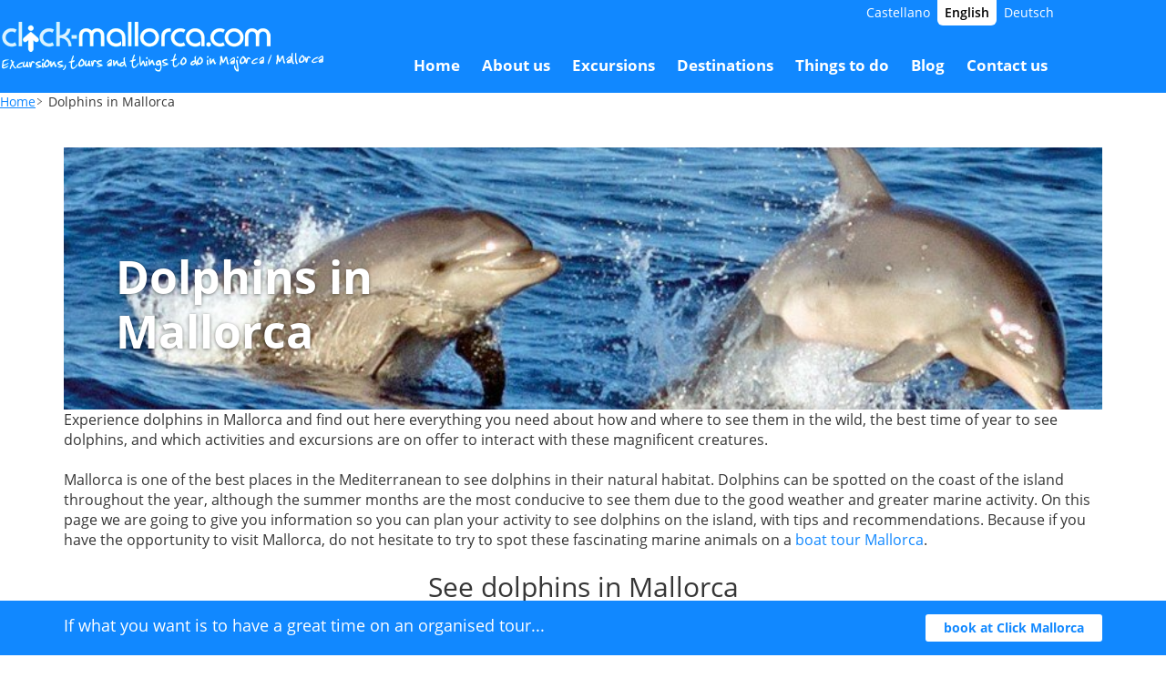

--- FILE ---
content_type: text/html; charset=UTF-8
request_url: https://www.click-mallorca.com/en/recommendations/dolphins-mallorca/
body_size: 20645
content:
<!doctype html><html lang=en>
<head>
<meta charset=utf-8>
<meta name=viewport content="width=device-width,initial-scale=1">
<title>Dolphins in Mallorca | Click-Mallorca</title>
<meta name=description content="Discover everything you need to know about dolphins in Mallorca: where to see them, if you can swim with dolphins, activities, excursions and much more in this article.">
<meta name=keywords content="excursions Majorca,excursions Mallorca,tour Majorca,tours Mallorca,trips Mallorca,trips Majorca,days out Majorca,days out Mallorca,attraction tickets mallorca,attractions tickets Majorca,things to do Majorca,things to do Mallorca,water parks Majorca,water parks Mallorca,sightseeing Majorca">
<link rel="shortcut icon" type=image/png href=/favicon.png>
<link rel=dns-prefetch href=//fonts.googleapis.com>
<link rel=preconnect href=//fonts.googleapis.com crossorigin>
<link rel=dns-prefetch href=//fonts.gstatic.com>
<link rel=preconnect href=//fonts.gstatic.com crossorigin>
<link rel=dns-prefetch href=//maps.googleapis.com>
<link rel=preconnect href=//maps.googleapis.com crossorigin>
<link rel=canonical href=https://www.click-mallorca.com/en/recommendations/dolphins-mallorca/>
<link rel=alternate hreflang=es href=https://www.click-mallorca.com/recomendaciones/delfines-en-mallorca/ title=Castellano>
<link rel=alternate hreflang=x-default href=https://www.click-mallorca.com/en/recommendations/dolphins-mallorca/>
<link rel=alternate hreflang=en href=https://www.click-mallorca.com/en/recommendations/dolphins-mallorca/ title=English>
<link rel=alternate hreflang=de href=https://www.click-mallorca.com/de/empfehlungen/delfine-mallorca/ title=Deutsch>
<style>/*!* Generated using the Bootstrap Customizer (https://getbootstrap.com/docs/3.4/customize/)*//*!* Bootstrap v3.4.1 (https://getbootstrap.com/)
* Copyright 2011-2019 Twitter, Inc.
* Licensed under MIT (https://github.com/twbs/bootstrap/blob/master/LICENSE)*//*!normalize.css v3.0.3 | MIT License | github.com/necolas/normalize.css*/html{font-family:sans-serif;-ms-text-size-adjust:100%;-webkit-text-size-adjust:100%}body{margin:0}article,aside,details,figcaption,figure,footer,header,hgroup,main,menu,nav,section,summary{display:block}audio,canvas,progress,video{display:inline-block;vertical-align:baseline}audio:not([controls]){display:none;height:0}[hidden],template{display:none}a{background-color:transparent}a:active,a:hover{outline:0}abbr[title]{border-bottom:none;text-decoration:underline;text-decoration:underline dotted}b,strong{font-weight:700}dfn{font-style:italic}h1{font-size:2em;margin:.67em 0}mark{background:#ff0;color:#000}small{font-size:80%}sub,sup{font-size:75%;line-height:0;position:relative;vertical-align:baseline}sup{top:-.5em}sub{bottom:-.25em}img{border:0}svg:not(:root){overflow:hidden}figure{margin:1em 40px}hr{-webkit-box-sizing:content-box;-moz-box-sizing:content-box;box-sizing:content-box;height:0}pre{overflow:auto}code,kbd,pre,samp{font-family:monospace,monospace;font-size:1em}button,input,optgroup,select,textarea{color:inherit;font:inherit;margin:0}button{overflow:visible}button,select{text-transform:none}button,html input[type=button],input[type=reset],input[type=submit]{-webkit-appearance:button;cursor:pointer}button[disabled],html input[disabled]{cursor:default}button::-moz-focus-inner,input::-moz-focus-inner{border:0;padding:0}input{line-height:normal}input[type=checkbox],input[type=radio]{-webkit-box-sizing:border-box;-moz-box-sizing:border-box;box-sizing:border-box;padding:0}input[type=number]::-webkit-inner-spin-button,input[type=number]::-webkit-outer-spin-button{height:auto}input[type=search]{-webkit-appearance:textfield;-webkit-box-sizing:content-box;-moz-box-sizing:content-box;box-sizing:content-box}input[type=search]::-webkit-search-cancel-button,input[type=search]::-webkit-search-decoration{-webkit-appearance:none}fieldset{border:1px solid silver;margin:0 2px;padding:.35em .625em .75em}legend{border:0;padding:0}textarea{overflow:auto}optgroup{font-weight:700}table{border-collapse:collapse;border-spacing:0}td,th{padding:0}*{-webkit-box-sizing:border-box;-moz-box-sizing:border-box;box-sizing:border-box}*:before,*:after{-webkit-box-sizing:border-box;-moz-box-sizing:border-box;box-sizing:border-box}html{font-size:10px;-webkit-tap-highlight-color:transparent}body{font-family:helvetica neue,Helvetica,Arial,sans-serif;font-size:14px;line-height:1.42857143;color:#333;background-color:#fff}input,button,select,textarea{font-family:inherit;font-size:inherit;line-height:inherit}a{color:#337ab7;text-decoration:none}a:hover,a:focus{color:#23527c;text-decoration:underline}a:focus{outline:5px auto -webkit-focus-ring-color;outline-offset:-2px}figure{margin:0}img{vertical-align:middle}.img-responsive,.carousel-inner>.item>img,.carousel-inner>.item>a>img{display:block;max-width:100%;height:auto}.img-rounded{border-radius:6px}.img-thumbnail{padding:4px;line-height:1.42857143;background-color:#fff;border:1px solid #ddd;border-radius:4px;-webkit-transition:all .2s ease-in-out;-o-transition:all .2s ease-in-out;transition:all .2s ease-in-out;display:inline-block;max-width:100%;height:auto}.img-circle{border-radius:50%}hr{margin-top:20px;margin-bottom:20px;border:0;border-top:1px solid #eee}.sr-only{position:absolute;width:1px;height:1px;padding:0;margin:-1px;overflow:hidden;clip:rect(0,0,0,0);border:0}.sr-only-focusable:active,.sr-only-focusable:focus{position:static;width:auto;height:auto;margin:0;overflow:visible;clip:auto}[role=button]{cursor:pointer}.container{padding-right:15px;padding-left:15px;margin-right:auto;margin-left:auto}@media(min-width:768px){.container{width:750px}}@media(min-width:992px){.container{width:970px}}@media(min-width:1200px){.container{width:1170px}}.container-fluid{padding-right:15px;padding-left:15px;margin-right:auto;margin-left:auto}.row{margin-right:-15px;margin-left:-15px}.row-no-gutters{margin-right:0;margin-left:0}.row-no-gutters [class*=col-]{padding-right:0;padding-left:0}.col-xs-1,.col-sm-1,.col-md-1,.col-lg-1,.col-xs-2,.col-sm-2,.col-md-2,.col-lg-2,.col-xs-3,.col-sm-3,.col-md-3,.col-lg-3,.col-xs-4,.col-sm-4,.col-md-4,.col-lg-4,.col-xs-5,.col-sm-5,.col-md-5,.col-lg-5,.col-xs-6,.col-sm-6,.col-md-6,.col-lg-6,.col-xs-7,.col-sm-7,.col-md-7,.col-lg-7,.col-xs-8,.col-sm-8,.col-md-8,.col-lg-8,.col-xs-9,.col-sm-9,.col-md-9,.col-lg-9,.col-xs-10,.col-sm-10,.col-md-10,.col-lg-10,.col-xs-11,.col-sm-11,.col-md-11,.col-lg-11,.col-xs-12,.col-sm-12,.col-md-12,.col-lg-12{position:relative;min-height:1px;padding-right:15px;padding-left:15px}.col-xs-1,.col-xs-2,.col-xs-3,.col-xs-4,.col-xs-5,.col-xs-6,.col-xs-7,.col-xs-8,.col-xs-9,.col-xs-10,.col-xs-11,.col-xs-12{float:left}.col-xs-12{width:100%}.col-xs-11{width:91.66666667%}.col-xs-10{width:83.33333333%}.col-xs-9{width:75%}.col-xs-8{width:66.66666667%}.col-xs-7{width:58.33333333%}.col-xs-6{width:50%}.col-xs-5{width:41.66666667%}.col-xs-4{width:33.33333333%}.col-xs-3{width:25%}.col-xs-2{width:16.66666667%}.col-xs-1{width:8.33333333%}.col-xs-pull-12{right:100%}.col-xs-pull-11{right:91.66666667%}.col-xs-pull-10{right:83.33333333%}.col-xs-pull-9{right:75%}.col-xs-pull-8{right:66.66666667%}.col-xs-pull-7{right:58.33333333%}.col-xs-pull-6{right:50%}.col-xs-pull-5{right:41.66666667%}.col-xs-pull-4{right:33.33333333%}.col-xs-pull-3{right:25%}.col-xs-pull-2{right:16.66666667%}.col-xs-pull-1{right:8.33333333%}.col-xs-pull-0{right:auto}.col-xs-push-12{left:100%}.col-xs-push-11{left:91.66666667%}.col-xs-push-10{left:83.33333333%}.col-xs-push-9{left:75%}.col-xs-push-8{left:66.66666667%}.col-xs-push-7{left:58.33333333%}.col-xs-push-6{left:50%}.col-xs-push-5{left:41.66666667%}.col-xs-push-4{left:33.33333333%}.col-xs-push-3{left:25%}.col-xs-push-2{left:16.66666667%}.col-xs-push-1{left:8.33333333%}.col-xs-push-0{left:auto}.col-xs-offset-12{margin-left:100%}.col-xs-offset-11{margin-left:91.66666667%}.col-xs-offset-10{margin-left:83.33333333%}.col-xs-offset-9{margin-left:75%}.col-xs-offset-8{margin-left:66.66666667%}.col-xs-offset-7{margin-left:58.33333333%}.col-xs-offset-6{margin-left:50%}.col-xs-offset-5{margin-left:41.66666667%}.col-xs-offset-4{margin-left:33.33333333%}.col-xs-offset-3{margin-left:25%}.col-xs-offset-2{margin-left:16.66666667%}.col-xs-offset-1{margin-left:8.33333333%}.col-xs-offset-0{margin-left:0%}@media(min-width:768px){.col-sm-1,.col-sm-2,.col-sm-3,.col-sm-4,.col-sm-5,.col-sm-6,.col-sm-7,.col-sm-8,.col-sm-9,.col-sm-10,.col-sm-11,.col-sm-12{float:left}.col-sm-12{width:100%}.col-sm-11{width:91.66666667%}.col-sm-10{width:83.33333333%}.col-sm-9{width:75%}.col-sm-8{width:66.66666667%}.col-sm-7{width:58.33333333%}.col-sm-6{width:50%}.col-sm-5{width:41.66666667%}.col-sm-4{width:33.33333333%}.col-sm-3{width:25%}.col-sm-2{width:16.66666667%}.col-sm-1{width:8.33333333%}.col-sm-pull-12{right:100%}.col-sm-pull-11{right:91.66666667%}.col-sm-pull-10{right:83.33333333%}.col-sm-pull-9{right:75%}.col-sm-pull-8{right:66.66666667%}.col-sm-pull-7{right:58.33333333%}.col-sm-pull-6{right:50%}.col-sm-pull-5{right:41.66666667%}.col-sm-pull-4{right:33.33333333%}.col-sm-pull-3{right:25%}.col-sm-pull-2{right:16.66666667%}.col-sm-pull-1{right:8.33333333%}.col-sm-pull-0{right:auto}.col-sm-push-12{left:100%}.col-sm-push-11{left:91.66666667%}.col-sm-push-10{left:83.33333333%}.col-sm-push-9{left:75%}.col-sm-push-8{left:66.66666667%}.col-sm-push-7{left:58.33333333%}.col-sm-push-6{left:50%}.col-sm-push-5{left:41.66666667%}.col-sm-push-4{left:33.33333333%}.col-sm-push-3{left:25%}.col-sm-push-2{left:16.66666667%}.col-sm-push-1{left:8.33333333%}.col-sm-push-0{left:auto}.col-sm-offset-12{margin-left:100%}.col-sm-offset-11{margin-left:91.66666667%}.col-sm-offset-10{margin-left:83.33333333%}.col-sm-offset-9{margin-left:75%}.col-sm-offset-8{margin-left:66.66666667%}.col-sm-offset-7{margin-left:58.33333333%}.col-sm-offset-6{margin-left:50%}.col-sm-offset-5{margin-left:41.66666667%}.col-sm-offset-4{margin-left:33.33333333%}.col-sm-offset-3{margin-left:25%}.col-sm-offset-2{margin-left:16.66666667%}.col-sm-offset-1{margin-left:8.33333333%}.col-sm-offset-0{margin-left:0%}}@media(min-width:992px){.col-md-1,.col-md-2,.col-md-3,.col-md-4,.col-md-5,.col-md-6,.col-md-7,.col-md-8,.col-md-9,.col-md-10,.col-md-11,.col-md-12{float:left}.col-md-12{width:100%}.col-md-11{width:91.66666667%}.col-md-10{width:83.33333333%}.col-md-9{width:75%}.col-md-8{width:66.66666667%}.col-md-7{width:58.33333333%}.col-md-6{width:50%}.col-md-5{width:41.66666667%}.col-md-4{width:33.33333333%}.col-md-3{width:25%}.col-md-2{width:16.66666667%}.col-md-1{width:8.33333333%}.col-md-pull-12{right:100%}.col-md-pull-11{right:91.66666667%}.col-md-pull-10{right:83.33333333%}.col-md-pull-9{right:75%}.col-md-pull-8{right:66.66666667%}.col-md-pull-7{right:58.33333333%}.col-md-pull-6{right:50%}.col-md-pull-5{right:41.66666667%}.col-md-pull-4{right:33.33333333%}.col-md-pull-3{right:25%}.col-md-pull-2{right:16.66666667%}.col-md-pull-1{right:8.33333333%}.col-md-pull-0{right:auto}.col-md-push-12{left:100%}.col-md-push-11{left:91.66666667%}.col-md-push-10{left:83.33333333%}.col-md-push-9{left:75%}.col-md-push-8{left:66.66666667%}.col-md-push-7{left:58.33333333%}.col-md-push-6{left:50%}.col-md-push-5{left:41.66666667%}.col-md-push-4{left:33.33333333%}.col-md-push-3{left:25%}.col-md-push-2{left:16.66666667%}.col-md-push-1{left:8.33333333%}.col-md-push-0{left:auto}.col-md-offset-12{margin-left:100%}.col-md-offset-11{margin-left:91.66666667%}.col-md-offset-10{margin-left:83.33333333%}.col-md-offset-9{margin-left:75%}.col-md-offset-8{margin-left:66.66666667%}.col-md-offset-7{margin-left:58.33333333%}.col-md-offset-6{margin-left:50%}.col-md-offset-5{margin-left:41.66666667%}.col-md-offset-4{margin-left:33.33333333%}.col-md-offset-3{margin-left:25%}.col-md-offset-2{margin-left:16.66666667%}.col-md-offset-1{margin-left:8.33333333%}.col-md-offset-0{margin-left:0%}}@media(min-width:1200px){.col-lg-1,.col-lg-2,.col-lg-3,.col-lg-4,.col-lg-5,.col-lg-6,.col-lg-7,.col-lg-8,.col-lg-9,.col-lg-10,.col-lg-11,.col-lg-12{float:left}.col-lg-12{width:100%}.col-lg-11{width:91.66666667%}.col-lg-10{width:83.33333333%}.col-lg-9{width:75%}.col-lg-8{width:66.66666667%}.col-lg-7{width:58.33333333%}.col-lg-6{width:50%}.col-lg-5{width:41.66666667%}.col-lg-4{width:33.33333333%}.col-lg-3{width:25%}.col-lg-2{width:16.66666667%}.col-lg-1{width:8.33333333%}.col-lg-pull-12{right:100%}.col-lg-pull-11{right:91.66666667%}.col-lg-pull-10{right:83.33333333%}.col-lg-pull-9{right:75%}.col-lg-pull-8{right:66.66666667%}.col-lg-pull-7{right:58.33333333%}.col-lg-pull-6{right:50%}.col-lg-pull-5{right:41.66666667%}.col-lg-pull-4{right:33.33333333%}.col-lg-pull-3{right:25%}.col-lg-pull-2{right:16.66666667%}.col-lg-pull-1{right:8.33333333%}.col-lg-pull-0{right:auto}.col-lg-push-12{left:100%}.col-lg-push-11{left:91.66666667%}.col-lg-push-10{left:83.33333333%}.col-lg-push-9{left:75%}.col-lg-push-8{left:66.66666667%}.col-lg-push-7{left:58.33333333%}.col-lg-push-6{left:50%}.col-lg-push-5{left:41.66666667%}.col-lg-push-4{left:33.33333333%}.col-lg-push-3{left:25%}.col-lg-push-2{left:16.66666667%}.col-lg-push-1{left:8.33333333%}.col-lg-push-0{left:auto}.col-lg-offset-12{margin-left:100%}.col-lg-offset-11{margin-left:91.66666667%}.col-lg-offset-10{margin-left:83.33333333%}.col-lg-offset-9{margin-left:75%}.col-lg-offset-8{margin-left:66.66666667%}.col-lg-offset-7{margin-left:58.33333333%}.col-lg-offset-6{margin-left:50%}.col-lg-offset-5{margin-left:41.66666667%}.col-lg-offset-4{margin-left:33.33333333%}.col-lg-offset-3{margin-left:25%}.col-lg-offset-2{margin-left:16.66666667%}.col-lg-offset-1{margin-left:8.33333333%}.col-lg-offset-0{margin-left:0%}}.fade{opacity:0;-webkit-transition:opacity .15s linear;-o-transition:opacity .15s linear;transition:opacity .15s linear}.fade.in{opacity:1}.collapse{display:none}.collapse.in{display:block}tr.collapse.in{display:table-row}tbody.collapse.in{display:table-row-group}.collapsing{position:relative;height:0;overflow:hidden;-webkit-transition-property:height,visibility;-o-transition-property:height,visibility;transition-property:height,visibility;-webkit-transition-duration:.35s;-o-transition-duration:.35s;transition-duration:.35s;-webkit-transition-timing-function:ease;-o-transition-timing-function:ease;transition-timing-function:ease}.carousel{position:relative}.carousel-inner{position:relative;width:100%;overflow:hidden}.carousel-inner>.item{position:relative;display:none;-webkit-transition:.6s ease-in-out left;-o-transition:.6s ease-in-out left;transition:.6s ease-in-out left}.carousel-inner>.item>img,.carousel-inner>.item>a>img{line-height:1}@media all and (transform-3d),(-webkit-transform-3d){.carousel-inner>.item{-webkit-transition:-webkit-transform .6s ease-in-out;-o-transition:-o-transform .6s ease-in-out;transition:transform .6s ease-in-out;-webkit-backface-visibility:hidden;backface-visibility:hidden;-webkit-perspective:1000px;perspective:1000px}.carousel-inner>.item.next,.carousel-inner>.item.active.right{-webkit-transform:translate3d(100%,0,0);transform:translate3d(100%,0,0);left:0}.carousel-inner>.item.prev,.carousel-inner>.item.active.left{-webkit-transform:translate3d(-100%,0,0);transform:translate3d(-100%,0,0);left:0}.carousel-inner>.item.next.left,.carousel-inner>.item.prev.right,.carousel-inner>.item.active{-webkit-transform:translate3d(0,0,0);transform:translate3d(0,0,0);left:0}}.carousel-inner>.active,.carousel-inner>.next,.carousel-inner>.prev{display:block}.carousel-inner>.active{left:0}.carousel-inner>.next,.carousel-inner>.prev{position:absolute;top:0;width:100%}.carousel-inner>.next{left:100%}.carousel-inner>.prev{left:-100%}.carousel-inner>.next.left,.carousel-inner>.prev.right{left:0}.carousel-inner>.active.left{left:-100%}.carousel-inner>.active.right{left:100%}.carousel-control{position:absolute;top:0;bottom:0;left:0;width:15%;font-size:20px;color:#fff;text-align:center;text-shadow:0 1px 2px rgba(0,0,0,.6);background-color:transparent;filter:alpha(opacity=50);opacity:.5}.carousel-control.left{background-image:-webkit-linear-gradient(left,rgba(0,0,0,.5) 0%,rgba(0,0,0,.01%) 100%);background-image:-o-linear-gradient(left,rgba(0,0,0,.5) 0%,rgba(0,0,0,.01%) 100%);background-image:-webkit-gradient(linear,left top,right top,from(rgba(0,0,0,.5)),to(rgba(0,0,0,.01%)));background-image:linear-gradient(to right,rgba(0,0,0,.5) 0%,rgba(0,0,0,.01%) 100%);filter:progid:DXImageTransform.Microsoft.gradient(startColorstr='#80000000',endColorstr='#00000000',GradientType=1);background-repeat:repeat-x}.carousel-control.right{right:0;left:auto;background-image:-webkit-linear-gradient(left,rgba(0,0,0,.01%) 0%,rgba(0,0,0,.5) 100%);background-image:-o-linear-gradient(left,rgba(0,0,0,.01%) 0%,rgba(0,0,0,.5) 100%);background-image:-webkit-gradient(linear,left top,right top,from(rgba(0,0,0,.01%)),to(rgba(0,0,0,.5)));background-image:linear-gradient(to right,rgba(0,0,0,.01%) 0%,rgba(0,0,0,.5) 100%);filter:progid:DXImageTransform.Microsoft.gradient(startColorstr='#00000000',endColorstr='#80000000',GradientType=1);background-repeat:repeat-x}.carousel-control:hover,.carousel-control:focus{color:#fff;text-decoration:none;outline:0;filter:alpha(opacity=90);opacity:.9}.carousel-control .icon-prev,.carousel-control .icon-next,.carousel-control .glyphicon-chevron-left,.carousel-control .glyphicon-chevron-right{position:absolute;top:50%;z-index:5;display:inline-block;margin-top:-10px}.carousel-control .icon-prev,.carousel-control .glyphicon-chevron-left{left:50%;margin-left:-10px}.carousel-control .icon-next,.carousel-control .glyphicon-chevron-right{right:50%;margin-right:-10px}.carousel-control .icon-prev,.carousel-control .icon-next{width:20px;height:20px;font-family:serif;line-height:1}.carousel-control .icon-prev:before{content:"\2039"}.carousel-control .icon-next:before{content:"\203a"}.carousel-indicators{position:absolute;bottom:10px;left:50%;z-index:15;width:60%;padding-left:0;margin-left:-30%;text-align:center;list-style:none}.carousel-indicators li{display:inline-block;width:10px;height:10px;margin:1px;text-indent:-999px;cursor:pointer;background-color:#000 \9;background-color:transparent;border:1px solid #fff;border-radius:10px}.carousel-indicators .active{width:12px;height:12px;margin:0;background-color:#fff}.carousel-caption{position:absolute;right:15%;bottom:20px;left:15%;z-index:10;padding-top:20px;padding-bottom:20px;color:#fff;text-align:center;text-shadow:0 1px 2px rgba(0,0,0,.6)}.carousel-caption .btn{text-shadow:none}@media screen and (min-width:768px){.carousel-control .glyphicon-chevron-left,.carousel-control .glyphicon-chevron-right,.carousel-control .icon-prev,.carousel-control .icon-next{width:30px;height:30px;margin-top:-10px;font-size:30px}.carousel-control .glyphicon-chevron-left,.carousel-control .icon-prev{margin-left:-10px}.carousel-control .glyphicon-chevron-right,.carousel-control .icon-next{margin-right:-10px}.carousel-caption{right:20%;left:20%;padding-bottom:30px}.carousel-indicators{bottom:20px}}.clearfix:before,.clearfix:after,.container:before,.container:after,.container-fluid:before,.container-fluid:after,.row:before,.row:after{display:table;content:" "}.clearfix:after,.container:after,.container-fluid:after,.row:after{clear:both}.center-block{display:block;margin-right:auto;margin-left:auto}.pull-right{float:right!important}.pull-left{float:left!important}.hide{display:none!important}.show{display:block!important}.invisible{visibility:hidden}.text-hide{font:0/0 a;color:transparent;text-shadow:none;background-color:transparent;border:0}.hidden{display:none!important}.affix{position:fixed}@font-face{font-family:icomoon;font-weight:400;font-style:normal;font-display:swap;src:url(https://cdn-assets.click-mallorca.com/icomoon/icomoon.woff?8xt45e)format("woff")}[class^=icon-],[class*=" icon-"]{font-family:icomoon!important;speak:never;font-style:normal;font-weight:400;font-variant:normal;text-transform:none;line-height:1;-webkit-font-smoothing:antialiased;-moz-osx-font-smoothing:grayscale}.icon-close:before{content:"\e91d"}.icon-calendar-month:before{content:"\e91c"}.icon-presentation-clipboard:before{content:"\e913"}.icon-presentation-euro:before{content:"\e914"}.icon-presentation-luggage:before{content:"\e915"}.icon-presentation-user-group:before{content:"\e916"}.icon-presentation-circle-check:before{content:"\e917"}.icon-presentation-circle-empty-remove:before{content:"\e918"}.icon-presentation-medal:before{content:"\e919"}.icon-presentation-one-day-delivery:before{content:"\e91a"}.icon-presentation-ticket:before{content:"\e91b"}.icon-lock:before{content:"\e912"}.icon-mail:before{content:"\e911"}.icon-x:before{content:"\e908"}.icon-instagram:before{content:"\e909"}.icon-pinterest:before{content:"\e90a"}.icon-flickr:before{content:"\e90b"}.icon-foursquare:before{content:"\e90c"}.icon-youtube:before{content:"\e90d"}.icon-facebook:before{content:"\e90e"}.icon-whatsapp:before{content:"\e92c"}.icon-filter:before{content:"\e906"}.icon-search:before{content:"\e907"}.icon-chevron-left:before{content:"\e904"}.icon-chevron-right:before{content:"\e905"}.icon-chevron-up:before{content:"\e90f"}.icon-chevron-down:before{content:"\e910"}.icon-info-circle-fill:before{content:"\e903"}.icon-person:before{content:"\e902"}.icon-remove-circle:before{content:"\e900"}.icon-add-circle:before{content:"\e901"}:root{interpolate-size:allow-keywords}:root{--clr-brand-primary:#1188ff;--clr-brand-primary-dark:oklch(from var(--clr-brand-primary) 0.55 c h);--clr-brand-primary-darker:oklch(from var(--clr-brand-primary) 0.5 c h);--clr-brand-primary-light:oklch(from var(--clr-brand-primary) 0.75 c h);--clr-background-base:#ffffff;--clr-background-secondary:oklch(from var(--clr-background-base) 0.97 c h);--clr-background-secondary-hover:oklch(from var(--clr-background-base) 0.93 c h);--clr-background-hover-1:rgba(0, 0, 0, 0.06);--clr-background-modal:#ffffff;--clr-backdrop:rgba(0, 0, 0, 0.2);--clr-background-brand-primary-light:oklch(from var(--clr-brand-primary) 0.93 0.05 h);--clr-background-whatsapp:#ECF7ED;--clr-background-footer:#1188ff;--clr-background-footer-light:oklch(from var(--clr-brand-primary) 0.8 0.08 h);--clr-scrim-grdient:linear-gradient(to top, hsl(0, 0%, 0%) 0%, hsla(0, 0%, 0%, 0.738) 19%, hsla(0, 0%, 0%, 0.541) 34%, hsla(0, 0%, 0%, 0.382) 47%, hsla(0, 0%, 0%, 0.278) 56.5%, hsla(0, 0%, 0%, 0.194) 65%, hsla(0, 0%, 0%, 0.126) 73%, hsla(0, 0%, 0%, 0.075) 80.2%, hsla(0, 0%, 0%, 0.042) 86.1%, hsla(0, 0%, 0%, 0.021) 91%, hsla(0, 0%, 0%, 0.008) 95.2%, hsla(0, 0%, 0%, 0.002) 98.2%, hsla(0, 0%, 0%, 0) 100%);--clr-border-base:#C4C4C4;--clr-border-light:#D9D9D9;--clr-border-dark:oklch(from var(--clr-border-base) 0.55 c h);--clr-text-base:#363636;--clr-text-dark:#000000;--clr-text-light:#666666;--clr-text-link:var(--clr-brand-primary);--clr-text-link-hover:var(--clr-brand-primary-darker);--clr-text-page-title:hsl(from var(--clr-brand-primary) h 60% 50%);--clr-text-section-title:hsl(from var(--clr-brand-primary) h 60% 50%);--clr-text-available-tomorrow:#00A47B;--clr-text-shadow:1px 1px 5px #00000073;--clr-review-photo:#29CC6A;--clr-form-required:#CC0000;--clr-btn-primary:var(--clr-brand-primary);--clr-btn-disabled:#C4C4C4;--fs-base:16px;--fs-small:14px;--fw-reguar:400;--fw-semibold:600;--fw-bold:700;--fw-base:var(--fw-reguar);--fw-page-title:var(--fw-bold);--fw-section-title:var(--fw-semibold);--border-radius-base:6px;--border-radius-button:12px;--border-radius-input:12px;--border-radius-tag:6px;--border-radius-card:12px;--h-header:50px;--h-header-shrink:50px;--grid-gap-results:12px;--margin-bottom-section:48px;--margin-top-button:20px;--padding-card-base:20px;--box-shadow-1:0px 2px 5px 0px rgba(0, 0, 0, 0.2);--transition-curve:cubic-bezier(0.4, 0, 0.2, 1)}@media(min-width:992px){:root{--h-header:102px}}@media(min-width:1150px){:root{--margin-bottom-section:64px}}body>iframe{display:none!important}#ui-datepicker-div{display:none;z-index:200!important}#ui-datepicker-div .ui-datepicker-today a{background:#1484e6 url(https://cdn-assets.click-mallorca.com/jquery-ui-1.10.4.custom/css/excite-bike/images/ui-bg_diagonals-thick_22_1484e6_40x40.png)50% repeat;color:#fff;outline:1px solid #000}p,h1,h2,h3,h4,h5,ul,li,ol,fieldset,dl,dt,dd{margin:0;padding:0}fieldset{border:none}ul,li{list-style:none}body{display:flex;flex-direction:column;min-height:100svh;font-family:open sans,sans-serif;font-size:14px;color:var(--clr-text-base)}body main{flex-grow:1}h2 a,h2,h1 a,h1{color:var(--clr-text-base);font-size:23px;font-weight:400;text-decoration:none}h3{font-weight:400}a{color:var(--clr-text-link)}a:hover{color:var(--clr-text-link-hover)}#page_main{max-width:100%;margin-top:var(--h-header)}.glyphicon{display:inline-block;background-size:contain;background-position:50%;background-repeat:no-repeat}@media screen and (prefers-reduced-motion:no-preference){@view-transition{navigation: auto; }}:root{--w-container-sm:750px;--w-container-md:1150px;--w-container-lg:1400px;--w-container-xl:1700px;--container-padding:20px}@media(min-width:1024px){:root{--container-padding:40px}}b-container{display:block}.container-sm{width:var(--w-container-sm);max-width:calc(100% - var(--container-padding) * 2);margin-inline:auto}.container-md{width:var(--w-container-md);max-width:calc(100% - var(--container-padding) * 2);margin-inline:auto}.container-lg{width:var(--w-container-lg);max-width:calc(100% - var(--container-padding) * 2);margin-inline:auto}.container-xl{width:var(--w-container-xl);max-width:calc(100% - var(--container-padding) * 2);margin-inline:auto}.standard-margin-bottom{margin-bottom:var(--margin-bottom-section)}button-container{display:flex;gap:10px;clear:both}button-container.center{justify-content:center}.standard-button{display:flex;align-items:center;justify-content:center;gap:10px;width:var(--btn-width,auto);margin:0;padding:var(--btn-padding-block,10px)var(--btn-padding-inline,20px);border:0;border-radius:var(--border-radius-button);background-color:var(--btn-background-color,var(--clr-brand-primary));color:var(--btn-text-color,#ffffff)!important;font-size:var(--btn-font-size,var(--fs-base));font-weight:var(--fw-semibold);line-height:1.4;transition:background-color .2s var(--transition-curve)}.standard-button:hover{--btn-background-color:var(--clr-brand-primary-dark);--btn-text-color:#ffffff;text-decoration:none}.standard-button b-icon{font-size:16px}.border-button{--btn-background-color:transparent;--btn-text-color:var(--clr-brand-primary);border:2px solid var(--clr-brand-primary)}.border-button:hover{--btn-background-color:var(--clr-brand-primary);color:#fff}.whatsapp-button{--btn-background-color:#69c178;--btn-text-color:#ffffff;--btn-padding-inline:14px}.whatsapp-button:hover{--btn-background-color:oklch(from #69c178 0.55 c h)}.unbranded-button{--btn-background-color:#e9e9e9;--btn-text-color:#363636}.unbranded-button:hover{--btn-background-color:oklch(from #e9e9e9 0.87 c h);--btn-text-color:#363636}@media(max-width:767px){body:has(#page_breadcrumbs) #page_introduction:not(.with-image){margin-top:32px}}#page_introduction{margin-bottom:var(--margin-bottom,var(--margin-bottom-section))}#page_introduction.small-margin-bottom{--margin-bottom:24px}#page_introduction.with-image b-container{display:grid;grid-template-columns:100%;gap:20px}@media(max-width:767px){#page_introduction.with-image b-container{max-width:100%}}@media(min-width:1024px){#page_introduction.with-image b-container{grid-template-columns:350px 1fr}}#page_introduction.with-image b-container image-container{aspect-ratio:3/2;background-color:var(--clr-background-secondary);overflow:hidden}@media(min-width:600px){#page_introduction.with-image b-container image-container{aspect-ratio:8/3}}@media(min-width:1024px){#page_introduction.with-image b-container image-container{aspect-ratio:4/3}}@media(min-width:768px){#page_introduction.with-image b-container image-container{border-radius:var(--border-radius-base)}}#page_introduction.with-image b-container image-container img{height:100%;width:100%;object-fit:cover}@media(max-width:767px){#page_introduction.with-image b-container text-container{width:var(--w-container-md);max-width:calc(100% - var(--container-padding) * 2);margin-inline:auto}}page-title{display:block;max-width:700px;margin-bottom:16px}page-title .title{font-size:clamp(28px,4vw,36px);font-weight:var(--fw-page-title);color:var(--clr-text-page-title);line-height:1.3;text-wrap:pretty}page-title .subtitle{margin-top:6px;font-size:var(--fs-base);font-weight:var(--fw-base);text-wrap:pretty}@media(min-width:1024px){page-title .subtitle{font-size:18px}}section-title{display:block;margin-bottom:16px}section-title.center{margin-inline:auto;text-align:center}section-title .title{font-size:clamp(22px,3vw,28px);font-weight:var(--fw-section-title);color:var(--clr-text-section-title);line-height:1.3;text-wrap:pretty}section-title .subtitle{margin-top:6px;font-size:var(--fs-base);font-weight:var(--fw-base);text-wrap:pretty}@media(min-width:1024px){section-title .subtitle{font-size:18px}}section-title .subtitle p:not(:last-child){margin-bottom:.5em}page-description{display:block;max-width:50em;font-size:var(--fs-base)}page-description p:not(:last-child){margin-bottom:.5em}b-icon{--icon-size:20px;display:inline-flex;align-items:center;justify-content:center;width:var(--icon-size);height:var(--icon-size);font-size:var(--icon-font-size,var(--icon-size))}image-container,text-container{display:block}.standard-form{font-size:var(--fs-base)}.standard-form input[type=text],.standard-form input[type=password],.standard-form input[type=email],.standard-form input[type=url],.standard-form input[type=date],.standard-form input[type=month],.standard-form input[type=time],.standard-form input[type=datetime],.standard-form input[type=datetime-local],.standard-form input[type=week],.standard-form input[type=number],.standard-form input[type=search],.standard-form input[type=tel],.standard-form input[type=color],.standard-form input[type=foat],.standard-form select,.standard-form textarea,.standard-form .input-field,.standard-input{--input-border-color:var(--clr-border-base);display:block;width:100%;padding:10px;background-color:var(--clr-background-base);border:1px solid var(--input-border-color);border-radius:var(--border-radius-input);color:var(--clr-text-base);font-size:var(--fs-base);font-weight:var(--fw-base);line-height:1.4;outline:none;-webkit-appearance:none;transition:border-color .2s var(--transition-curve)}.standard-form input[type=text]:hover,.standard-form input[type=password]:hover,.standard-form input[type=email]:hover,.standard-form input[type=url]:hover,.standard-form input[type=date]:hover,.standard-form input[type=month]:hover,.standard-form input[type=time]:hover,.standard-form input[type=datetime]:hover,.standard-form input[type=datetime-local]:hover,.standard-form input[type=week]:hover,.standard-form input[type=number]:hover,.standard-form input[type=search]:hover,.standard-form input[type=tel]:hover,.standard-form input[type=color]:hover,.standard-form input[type=foat]:hover,.standard-form select:hover,.standard-form textarea:hover,.standard-form .input-field:hover,.standard-input:hover{--input-border-color:var(--clr-border-dark)}.standard-form input[type=text]:focus-visible,.standard-form input[type=text]:active,.standard-form input[type=password]:focus-visible,.standard-form input[type=password]:active,.standard-form input[type=email]:focus-visible,.standard-form input[type=email]:active,.standard-form input[type=url]:focus-visible,.standard-form input[type=url]:active,.standard-form input[type=date]:focus-visible,.standard-form input[type=date]:active,.standard-form input[type=month]:focus-visible,.standard-form input[type=month]:active,.standard-form input[type=time]:focus-visible,.standard-form input[type=time]:active,.standard-form input[type=datetime]:focus-visible,.standard-form input[type=datetime]:active,.standard-form input[type=datetime-local]:focus-visible,.standard-form input[type=datetime-local]:active,.standard-form input[type=week]:focus-visible,.standard-form input[type=week]:active,.standard-form input[type=number]:focus-visible,.standard-form input[type=number]:active,.standard-form input[type=search]:focus-visible,.standard-form input[type=search]:active,.standard-form input[type=tel]:focus-visible,.standard-form input[type=tel]:active,.standard-form input[type=color]:focus-visible,.standard-form input[type=color]:active,.standard-form input[type=foat]:focus-visible,.standard-form input[type=foat]:active,.standard-form select:focus-visible,.standard-form select:active,.standard-form textarea:focus-visible,.standard-form textarea:active,.standard-form .input-field:focus-visible,.standard-form .input-field:active,.standard-input:focus-visible,.standard-input:active{--input-border-color:var(--clr-brand-primary)}.standard-form input[type=text]::placeholder,.standard-form input[type=password]::placeholder,.standard-form input[type=email]::placeholder,.standard-form input[type=url]::placeholder,.standard-form input[type=date]::placeholder,.standard-form input[type=month]::placeholder,.standard-form input[type=time]::placeholder,.standard-form input[type=datetime]::placeholder,.standard-form input[type=datetime-local]::placeholder,.standard-form input[type=week]::placeholder,.standard-form input[type=number]::placeholder,.standard-form input[type=search]::placeholder,.standard-form input[type=tel]::placeholder,.standard-form input[type=color]::placeholder,.standard-form input[type=foat]::placeholder,.standard-form select::placeholder,.standard-form textarea::placeholder,.standard-form .input-field::placeholder,.standard-input::placeholder{color:var(--clr-text-light)}.standard-form select{cursor:pointer}.standard-form input[type=checkbox]{height:16px;width:16px;flex-shrink:0;transform:translateY(2px);border:1px solid var(--input-border-color)}.standard-form input:read-only,.standard-form textarea:read-only{cursor:default}.standard-form input:read-only,.standard-form textarea:read-only{--input-border-color:var(--clr-border-light);cursor:default}.standard-form textarea{resize:vertical}.standard-form textarea.with-min-height{min-height:150px}.standard-form .textarea-max-characters{margin-top:8px;text-align:right;font-size:12px}.standard-form .textarea-max-characters strong{color:var(--clr-brand-primary)}.standard-form .label{display:inline-block;margin-bottom:6px;font-size:var(--fs-base);font-weight:var(--fw-semibold);color:var(--clr-text-base)}.standard-form .label.required::after{content:"*";margin-left:2px;color:var(--clr-form-required)}.standard-form .form-row{--row-spacing:20px;margin-bottom:var(--row-spacing)}.standard-form .form-row.form-row-2{display:grid;grid-template-columns:100%;gap:var(--row-spacing)}@media(min-width:768px){.standard-form .form-row.form-row-2{grid-template-columns:1fr 1fr}}.standard-form .radio-fieldset label{font-weight:var(--fw-bold)}.standard-form .radio-fieldset legend,.standard-form .radio-fieldset .radio-description{display:block;margin-bottom:1em}.standard-form .required-fields-notice{margin-bottom:20px;font-size:14px}.standard-form .required-fields-notice strong{color:var(--clr-form-required)}.standard-form .recaptcha-text{display:block}.wysiwyg-content{font-size:var(--fs-base)}.wysiwyg-content p{margin-bottom:1em}.wysiwyg-content h2{display:block;max-width:700px;margin-top:1em;margin-bottom:10px;font-size:clamp(22px,3vw,28px);font-weight:var(--fw-section-title);color:var(--clr-text-section-title);line-height:1.3;text-wrap:pretty}.wysiwyg-content h3{margin-top:1em;margin-bottom:.4em;font-size:var(--fz-subsection-title,20px);font-weight:var(--fw-section-title);line-height:1.4}.wysiwyg-content ul{margin-bottom:1.5em;padding-left:2em;list-style:disc}.wysiwyg-content ul li{margin-bottom:.5em;list-style:unset}#cookiescript_badge{display:none!important}#page_header{position:fixed;top:0;left:0;height:var(--h-header);width:100%;background-color:var(--clr-brand-primary);text-align:center;z-index:100;transition:height .25s var(--transition-curve)}#page_header b-container,#page_header .row,#page_header .logoClick,#page_header .logoClick .titular,#page_header .logoClickmallorca,#page_header .logoClickmallorca .titular{height:100%}#page_header .logoClick .sloganLogo,#page_header .logoClick .titular a span,#page_header .logoClickmallorca .sloganLogo,#page_header .logoClickmallorca .titular a span{display:none}#page_header .logoClick .titular a{background-image:url(https://cdn-assets.click-mallorca.com/img/cabecera/logo.gif);background-position:0;background-repeat:no-repeat;background-size:contain;height:100%;width:100%;display:inline-block}#page_header .logoClickmallorca .titular a{height:100%;width:100%;display:inline-block}#page_header .logoClickmallorca .titular a img{margin-top:24px}#page_header .logoClick .titular.es a{background-image:url(https://cdn-assets.click-mallorca.com/img/cabecera/logo_es.gif)}#page_header .logoClick .titular.de a{background-image:url(https://cdn-assets.click-mallorca.com/img/cabecera/logo_de.gif)}#page_header.shrink .logoClick .titular a{background-image:url(https://cdn-assets.click-mallorca.com/img/cabecera/logo_peq.png);transition:height .25s}#page_header.shrink .logoClickmallorca .titular a{background-image:url(https://cdn-assets.click-mallorca.com/img/cabecera/logo_peq.png);background-size:auto 30px;background-position:0;background-repeat:no-repeat;transition:height .25s}#page_header.shrink .logoClickmallorca .titular a img{display:none}#selectorIdiomas{position:absolute;top:0;right:0;z-index:1000;display:block;width:100%;transition:opacity .2s var(--transition-curve)}@media(max-width:991px){#selectorIdiomas{opacity:1!important;transition:none;position:unset;margin-bottom:16px}}#selectorIdiomas ul{gap:6px;width:100%}@media(max-width:991px){#selectorIdiomas ul{display:grid;grid-template-columns:repeat(3,1fr)}}@media(min-width:992px){#selectorIdiomas ul{display:flex;justify-content:flex-end}}#selectorIdiomas .nav-item{--padding:8px 12px;--font-size:14px}@media(max-width:991px){#selectorIdiomas .nav-item{flex-grow:1;flex-basis:20%}}@media(min-width:992px){#selectorIdiomas .nav-item{--padding:4px 8px}}#selectorIdiomas .nav-item.activo{padding:var(--padding);font-size:var(--font-size);color:var(--clr-text-dark);font-weight:var(--fw-semibold);cursor:default}@media(min-width:992px){#selectorIdiomas .nav-item.activo{border-bottom-left-radius:var(--border-radius-base);border-bottom-right-radius:var(--border-radius-base);background-color:#fff}}#selectorIdiomas .nav-item a{--color:var(--clr-text-base);display:block;padding:var(--padding);font-size:var(--font-size);font-weight:var(--fw-base);color:var(--color)}#selectorIdiomas .nav-item a:hover{color:var(--color)}@media(min-width:992px){#selectorIdiomas .nav-item a{--color:#ffffff}}#menuPrincipal{float:right}#menuPrincipal ul{padding-top:60px;text-align:right;transition:padding .25s}#menuPrincipal ul li{display:inline}#menuPrincipal ul li:last-child{padding-right:0}#menuPrincipal ul li a{font-weight:700;font-size:17px;color:#fff}#menuPrincipal ul li.activo a{text-decoration:underline}header#page_header .navWeb>.whatsapp{display:none}header#page_header .navWeb .navbar{margin-bottom:0}header#page_header .navWeb,header#page_header .navWeb .izquierda,header#page_header .navWeb .izquierda .navbar{height:100%;border:0;min-height:auto}body #menuPrincipal ul li{padding:0 10px;width:14.5%}.navWeb .contact,.navWeb .office-phone{display:none}#page_header.shrink{height:var(--h-header-shrink)}body #page_header.shrink .logoClick,body #page_header.shrink .logoClickmallorca{padding:10px 15px}#page_header.shrink #selectorIdiomas{opacity:0;pointer-events:none;user-select:none}#page_header.shrink #menuPrincipal ul{padding-top:16px}#vcms-postcabecera{transition:padding .25s}@media(max-width:1200px){body #menuPrincipal ul li{padding:0 5px;width:14.5%}#menuPrincipal ul li a{font-weight:700;font-size:16px}}@media(max-width:991px){#page_header{background-color:#fff;background-image:none}body #page_header .logoClick,body #page_header .logoClickmallorca{padding:8px 15px}body #page_header .logoClick .titular a,body #page_header .logoClickmallorca .titular a,body #page_header.shrink .logoClickmallorca .titular a{background-image:url(https://cdn-assets.click-mallorca.com/img/cabecera/logo-click-mallorca.svg);background-size:contain;background-position:0;background-repeat:no-repeat;transition:height .25s}body #page_header .logoClickmallorca .titular a img{display:none}header#page_header .navWeb>.whatsapp{display:inline-block;width:calc(100% - 30px);float:left;text-align:right;height:100%;padding-right:20px}header#page_header .navWeb>.whatsapp a{background-image:url(https://cdn-assets.click-mallorca.com/img/logo_whatsapp.png);height:35px;width:35px;margin-top:7px;display:inline-block;background-size:contain;background-repeat:no-repeat}header#page_header .navWeb .izquierda{width:30px;float:left}body #page_header .nav-right .bars{cursor:pointer;float:right;margin-top:16px}body #page_header .logoClick,body #page_header .logoClickmallorca,body #page_header .navWeb{width:50%;float:left}body .nav-right .bars .bar1,body .nav-right .bars .bar2,body .nav-right .bars .bar3{width:30px;height:3px;background:#464646;margin-bottom:4px}body .nav-right .menuContainer{float:right;box-shadow:0 10px 10px rgba(0,0,0,.5);background-color:#eee;right:0;overflow:visible;width:350px;top:0;position:fixed;height:100%;z-index:20;width:0;transform:translate(350px,0);-webkit-transform:translate(350px,0);transition-duration:.5s;-webkit-transition-duration:.5s}body.open-nav .nav-right .menuContainer{transform:translate(0,0);-webkit-transform:translate(0,0);transition-duration:.5s;-webkit-transition-duration:.5s;width:350px}header#page_header .navWeb .izquierda nav .menuContainer .superior{height:60px;border-bottom:1px solid #18f;width:100%;background:#18f;position:relative}header#page_header .navWeb .izquierda nav .menuContainer .contenido_menu{height:calc(100vh - 60px);overflow:auto}header#page_header .navWeb .izquierda nav .menuContainer .inferior{display:inline-block;height:150px;width:100%;margin-bottom:40px;position:relative}header#page_header .navWeb .izquierda nav .menuContainer .superior a.btnCerrar{font-size:0;position:absolute;right:10px;top:10px;width:15px;height:15px;background-size:contain;background-repeat:no-repeat;display:inline-block;background-image:url(https://cdn-assets.click-mallorca.com/img/cabecera/cerrar.png)}header#page_header .navWeb .izquierda nav .menuContainer .superior .titular{height:100%}header#page_header .navWeb .izquierda nav .menuContainer .superior a.logo{width:240px;height:100%;background-image:url(https://cdn-assets.click-mallorca.com/img/cabecera/logo_peq.png);background-size:contain;background-repeat:no-repeat;background-position:0;display:block;margin-left:15px}header#page_header .navWeb .izquierda nav .menuContainer #menuPrincipal li.nav-item{background-color:#fff;position:relative;width:100%;text-align:left;margin:0;padding:0;display:inline-block}header#page_header .navWeb .izquierda nav .menuContainer #menuPrincipal li.nav-item a,header#page_header .navWeb .izquierda nav .menuContainer #menuPrincipal li.nav-item.activo>a,header#page_header .navWeb .izquierda nav .menuContainer #menuPrincipal li.nav-item:hover>a{padding:12px 10px 12px 22px;display:inline-block;width:100%;color:#000;text-transform:initial;font-weight:400}header#page_header .navWeb .izquierda nav .menuContainer #menuPrincipal li.nav-item.activo>a,header#page_header .navWeb .izquierda nav .menuContainer #menuPrincipal li.nav-item:hover>a{color:#18f;text-decoration:none}body.open-nav .capa{background-color:rgba(0,0,0,.4);width:100%;height:100%;position:fixed;z-index:3;visibility:visible;opacity:1;cursor:pointer;top:0}header#page_header .selectorIdiomas{width:100%}header#page_header .selectorIdiomas ul{padding:0;width:100%;margin-top:15px;text-align:center}header#page_header .navWeb .izquierda nav .menuContainer .selectorIdiomas ul li.nav-item{background:0 0;color:#777!important;font-size:15px;width:40px;display:inline-block;float:none;height:40px}header#page_header .navWeb .izquierda nav .menuContainer .selectorIdiomas ul li.nav-item a{padding:0;background-color:#fff;font-weight:400}header#page_header .navWeb .izquierda nav .menuContainer .selectorIdiomas ul li.nav-item a:hover{padding:0;background-color:#898989}body.open-nav .nav-right .menuContainer #menuPrincipal{float:right;background:#fff;margin:0;width:100%;min-height:55vh;border-bottom:1px solid #cfcfcf}body.open-nav #menuPrincipal ul{padding-top:10px!important;padding-bottom:15px}body.open-nav .menuContainer .contact .whatsapp{background-image:url(https://cdn-assets.click-mallorca.com/img/logo_whatsapp.png);display:inline-block;background-size:contain;background-repeat:no-repeat;padding-left:50px;text-align:left;color:#575757}body.open-nav .menuContainer .contact .whatsapp p{font-size:13.5px}body.open-nav .menuContainer .contact .whatsapp a{font-weight:700;text-decoration:none;color:#404040;font-size:16px}body.open-nav .menuContainer .inferior .office-phone{color:#7e7e7e;font-size:14px;bottom:0;left:0}body.open-nav .menuContainer .inferior .office-phone,body.open-nav .menuContainer .contact{display:block;width:100%}}@media(max-width:769px){body #page_header .logoClick,body #page_header .logoClickmallorca{padding:5px 15px}#page_header .logoClick .titular.es a,#page_header .logoClick .titular.en a,#page_header .logoClick .titular.de a,#page_header .logoClick .titular.ct a,#page_header .logoClickmallorca .titular.es a,#page_header .logoClickmallorca .titular.en a,#page_header .logoClickmallorca .titular.de a,#page_header .logoClickmallorca .titular.ct a{background-image:url(https://cdn-assets.click-mallorca.com/img/cabecera/logo-click-mallorca.svg)}body .nav-right .bars{margin-top:15px}header#page_header .navWeb>.whatsapp a{height:30px;width:30px;margin-top:8px}}@media(max-width:370px){body .nav-right .menuContainer{width:290px;transform:translate(290px,0);-webkit-transform:translate(290px,0)}body.open-nav .nav-right .menuContainer{width:290px}}</style>
<link rel=preload href=https://www.click-mallorca.com/css/general.min.a6ad3186f4fb5badcc57d9e00130664a6411988ee9a50f9608ab083717c752d8.css as=style>
<link rel=stylesheet href=https://www.click-mallorca.com/css/general.min.a6ad3186f4fb5badcc57d9e00130664a6411988ee9a50f9608ab083717c752d8.css>
<script>window.googleAnalyticsManagerConfig={trackingId:"UA-12979693-11",isAnalyticsIncluded:!1,gtmId:"GTM-WJQT9DK"}</script>
<script>(function(b,d,e,a,g){b[a]=b[a]||[],b[a].push({'gtm.start':(new Date).getTime(),event:'gtm.js'});var f=d.getElementsByTagName(e)[0],c=d.createElement(e),h=a!='dataLayer'?'&l='+a:'';c.async=!0,c.src='https://www.googletagmanager.com/gtm.js?id='+g+h,f.parentNode.insertBefore(c,f)})(window,document,'script','dataLayer','GTM-WJQT9DK')</script>
<style>@charset "UTF-8";#page_breadcrumbs{min-height:60px;padding-block:20px}@media(max-width:767px){#page_breadcrumbs{display:none}}#page_breadcrumbs ol{display:flex;flex-wrap:wrap;gap:6px}#page_breadcrumbs li:not(.homeItem){padding-left:14px;background:url(https://cdn-assets.click-mallorca.com/img/general/pathSep.gif)0 no-repeat}#page_breadcrumbs li{color:var(--clr-text-base);font-weight:var(--fw-base)}#page_breadcrumbs li a{color:var(--clr-text-link);text-decoration:underline}@media(min-width:551px) and (max-width:991px){#page_main{margin-top:calc(var(--h-header) + 20px)}}#fichaExcursion .header-wrapper{display:flex;flex-direction:column-reverse;gap:24px}@media(min-width:551px){#fichaExcursion .header-wrapper{flex-direction:column}}@media(max-width:991px){#page_breadcrumbs{display:none}}#fichaExcursion header h1{display:inline-block;width:100%;margin-bottom:10px;text-wrap:pretty;color:var(--clr-text-base);font-size:24px;font-weight:var(--fw-page-title);line-height:120%}@media(min-width:551px){#fichaExcursion header h1{font-size:clamp(30px,3vw,42px)}}@media(min-width:1024px){#fichaExcursion header h1{margin-bottom:20px}}#fichaExcursion header .valoresExcursion .reviews-container{display:flex;align-items:center;gap:10px}#fichaExcursion header .valoresExcursion .reviews-container .estrellasPuntuacion img{width:20px;height:20px;position:relative;top:-3px}#fichaExcursion header .valoresExcursion .reviews-container .item-comentarios a{text-decoration:none;font-size:16px;text-decoration:underline;color:var(--clr-text-link)}#fichaExcursion header .valoresExcursion{display:flex;flex-direction:column;gap:10px}@media(min-width:551px){#fichaExcursion header .valoresExcursion{flex-direction:row;align-items:center;justify-content:space-between;gap:20px}}#fichaExcursion header .valoresExcursion .grupoEtiquetaDisponibilidad{display:flex;flex-wrap:wrap;gap:12px}#fichaExcursion header .valoresExcursion .item-etiqueta .item-excursion-etiqueta{display:inline-block;font-size:14px;padding:4px 10px;line-height:110%;border-radius:var(--border-radius-tag)}#fichaExcursion header .valoresExcursion .item-etiqueta .text-black{color:#000}#fichaExcursion header .valoresExcursion .item-etiqueta .text-white{color:#fff}#fichaExcursion header .valoresExcursion .item-etiqueta .glyphicon{display:inline-block;background-size:contain;background-position:50%;background-repeat:no-repeat;font-size:14px;width:13px;height:13px}#fichaExcursion header .valoresExcursion .item-tomorrow .tomorrow{font-size:16px;color:var(--clr-text-available-tomorrow)}#fichaExcursion header .valoresExcursion .mobile-prices{display:grid;grid-template-columns:repeat(2,1fr);gap:20px;padding-block:14px;border-bottom:1px solid var(--clr-border-base)}@media(min-width:551px){#fichaExcursion header .valoresExcursion .mobile-prices{display:none}}#fichaExcursion header .valoresExcursion .mobile-prices .item-children{position:relative}#fichaExcursion header .valoresExcursion .mobile-prices .item-children::before{content:" ";position:absolute;top:0;left:-10px;width:1px;height:100%;background-color:var(--clr-border-base);z-index:-1}#fichaExcursion header .valoresExcursion .mobile-prices .price-amount{display:inline-flex;align-items:baseline;gap:2px;font-size:28px;font-weight:var(--fw-semibold)}#fichaExcursion header .valoresExcursion .mobile-prices .price-amount b-currency{font-size:20px}#fichaExcursion header .valoresExcursion .mobile-prices .price-type{margin-left:4px;font-size:14px;color:var(--clr-text-light)}#fichaExcursion header .valoresExcursion .mobile-prices .info-children-free{display:flex;align-items:center;gap:6px}#fichaExcursion header .valoresExcursion .mobile-prices .info-children-free b-icon{--icon-size:14px;color:var(--clr-brand-primary)}@media(min-width:551px){.fichaExcursionMainBox{min-height:400px}}.fichaExcursionMainBox b-container{display:flex;justify-content:space-between;flex-direction:column;gap:20px}@media(max-width:550px){.fichaExcursionMainBox b-container{max-width:100%}}@media(min-width:768px){.fichaExcursionMainBox b-container{flex-direction:row;height:480px}}.fichaExcursionMainBox #carrusel-excursion{flex-grow:1;height:100%;width:100%;background-color:var(--clr-background-secondary);align-self:start;overflow:hidden}@media(min-width:551px){.fichaExcursionMainBox #carrusel-excursion{border-radius:var(--border-radius-base)}}@media(max-width:767px){.fichaExcursionMainBox #carrusel-excursion{aspect-ratio:3/2}}.fichaExcursionMainBox #carrusel-excursion .carousel-inner{height:100%;overflow:hidden}.fichaExcursionMainBox #carrusel-excursion .carousel-inner .item{text-align:center;overflow:hidden;height:100%;width:100%}.fichaExcursionMainBox #carrusel-excursion .carousel-inner .item .videoContainer,.fichaExcursionMainBox #carrusel-excursion .carousel-inner .item .videoContainer iframe{height:100%}.fichaExcursionMainBox .carousel-control{display:flex;align-items:center;justify-content:center;background:unset!important;text-shadow:unset;opacity:1}.fichaExcursionMainBox .carousel-control b-icon{--icon-size:40px;--icon-font-size:20px;background-color:oklch(1 0 0/.8);border-radius:50%;color:var(--clr-text-base);opacity:.6;transition:opacity .2s var(--transition-curve),scale .2s var(--transition-curve)}.fichaExcursionMainBox .carousel-control b-icon:hover{opacity:1}.fichaExcursionMainBox .carousel-control b-icon:active{scale:.9}.fichaExcursionMainBox .bookingContainer{flex-shrink:0;height:100%;width:100%;padding:14px;border:1px solid var(--clr-border-light);border-radius:var(--border-radius-base);background-color:var(--clr-background-secondary)}@media(max-width:550px){.fichaExcursionMainBox .bookingContainer{display:none}}@media(min-width:768px){.fichaExcursionMainBox .bookingContainer{max-width:330px}}.fichaExcursionMainBox .bookingContainer .dates,.fichaExcursionMainBox .bookingContainer .prices{margin-bottom:14px}.fichaExcursionMainBox .bookingContainer .book-panel-title{margin-bottom:14px;font-size:18px;font-weight:var(--fw-semibold)}.fichaExcursionMainBox .bookingContainer>div,.fichaExcursionMainBox .bookingContainer>div>div,.fichaExcursionMainBox .bookingContainer #selectorReservas,.fichaExcursionMainBox .bookingContainer #selectorReservas form{height:100%}.fichaExcursionMainBox .bookingContainer #selectorReservas form{position:relative}.fichaExcursionMainBox #selectorReservas .price-item{display:grid;grid-template-columns:repeat(2,1fr);gap:20px;margin-bottom:10px;font-size:14px}.fichaExcursionMainBox #selectorReservas .price-item .label{display:block;font-weight:var(--fw-semibold)}.fichaExcursionMainBox #selectorReservas .price-item .price-amount{color:var(--clr-text-light)}.fichaExcursionMainBox #selectorReservas .price-item .selector{display:flex;align-items:center;justify-content:flex-end;gap:8px}.fichaExcursionMainBox #selectorReservas .price-item .selector .btn-number{--button-color:var(--clr-btn-primary);--icon-size:18px;padding:0;border:none;background-color:transparent;color:var(--button-color);transition:color .2s var(--transition-curve);cursor:pointer}.fichaExcursionMainBox #selectorReservas .price-item .selector .btn-number:hover{--button-color:var(--clr-brand-primary-dark)}.fichaExcursionMainBox #selectorReservas .price-item .selector .btn-number[disabled]{--button-color:var(--clr-btn-disabled);cursor:default}.fichaExcursionMainBox #selectorReservas .price-item .selector .input-number{width:20px;padding:0;border:0;background-color:transparent;box-shadow:none;text-align:center;font-size:14px;user-select:none;pointer-events:none;cursor:default}.fichaExcursionMainBox #selectorReservas .info-children-free{display:flex;align-items:center;gap:6px}.fichaExcursionMainBox #selectorReservas .info-children-free b-icon{--icon-size:14px;color:var(--clr-brand-primary)}.fichaExcursionMainBox .bookingContainer #selectorReservas .datepicker-container{position:relative}.fichaExcursionMainBox .bookingContainer #selectorReservas .datepicker-container img{position:absolute;top:0;left:0;width:100%;height:100%;opacity:0;cursor:pointer}.fichaExcursionMainBox .bookingContainer #selectorReservas .datosReserva .precio{display:flex;align-items:baseline;justify-content:space-between;gap:10px;margin-bottom:10px;font-size:19px;font-weight:600}.fichaExcursionMainBox .bookingContainer #selectorReservas .datosReserva .standard-button{width:100%}.fichaExcursionMainBox .bookingContainer #selectorReservas .datosReserva .extra-info{display:flex;flex-direction:column;gap:18px;margin-top:20px;font-size:14px}.fichaExcursionMainBox .bookingContainer #selectorReservas .datosReserva .extra-info .extra-info-title{display:block;font-weight:600}.fichaExcursionMainBox .bookingContainer #selectorReservas .datosReserva .extra-info .extra-info-description{color:var(--clr-text-light)}#fichaExcursion #subtitleBox{padding-block:32px;font-size:var(--fs-base);font-weight:var(--fw-semibold);color:var(--clr-text-base);line-height:1.5}@media(min-width:1024px){#fichaExcursion #subtitleBox{margin-block:var(--margin-bottom-section);background-color:var(--clr-background-secondary);text-align:center;font-size:21px}}#fichaExcursion .infoBasica,#fichaExcursion .infoAdicional{margin-bottom:var(--margin-bottom-section)}#fichaExcursion .rtf{font-size:16px}#fichaExcursion .rtf h2 span,#fichaExcursion .rtf h3 span,#fichaExcursion .rtf h4 span,#fichaExcursion .rtf h5 span,#fichaExcursion .rtf h6 span{color:var(--clr-text-base)!important}#fichaExcursion .rtf h2{margin-bottom:10px;font-size:28px;font-weight:var(--fw-section-title);color:var(--clr-text-section-title)}#fichaExcursion .rtf h3{margin-bottom:6px;font-size:var(--fz-subsection-title,20px);font-weight:var(--fw-section-title);color:var(--clr-text-base)}#fichaExcursion .rtf h3 strong,#fichaExcursion .rtf h3 u{font-size:var(--fz-subsection-title,20px);font-weight:var(--fw-section-title);color:var(--clr-text-base);text-decoration:none}#fichaExcursion .rtf h4{font-size:var(--fw-base);font-weight:var(--fw-section-title)}#fichaExcursion .rtf ul{padding-left:18px}#fichaExcursion .rtf ul,#fichaExcursion .rtf ul li{list-style:circle}#fichaExcursion .mapaLocalizacion{margin-bottom:36px}#fichaExcursion .mapaLocalizacion iframe{width:100%;height:300px;border:0;border-radius:var(--border-radius-base);overflow:hidden}@media(min-width:1200px){#fichaExcursion .mapaLocalizacion iframe{height:500px}}#comments_section{margin-bottom:30px}@media(min-width:551px){#fichaExcursion .listaFechasDisponibles{display:none}}#fichaExcursion .listaFechasDisponibles .fechasDisponibles{display:flex;align-items:center;justify-content:center;gap:10px;width:100%;margin-top:20px;padding:10px 20px;border:1px solid var(--clr-border-base);border-radius:var(--border-radius-button);background-color:var(--clr-background-secondary);font-size:var(--fs-base);font-weight:var(--fw-semibold);text-decoration:none;color:var(--clr-text-base);transition:background-color .3s var(--transition-curve);cursor:pointer}#fichaExcursion .listaFechasDisponibles .lista{display:none;padding:10px 20px;border-left:1px solid #e4e4e4;border-bottom:1px solid #e4e4e4;border-right:1px solid #e4e4e4;color:#5c5160;max-height:200px;overflow-y:auto}#fichaExcursion .listaFechasDisponibles .lista p{margin:0 0 5px}@media(max-width:1199px){#fichaExcursion .information .characteristics ul li{min-height:110px}#fichaExcursion .information .easyCancellation{min-height:150px}#fichaExcursion .information .characteristics ul.conRecogida li.instant,#fichaExcursion .information .characteristics ul li.instant,#fichaExcursion .information .characteristics ul li.fastEasy{padding:5px}}@media(min-width:801px) and (max-width:1199px){.fichaExcursionMainBox .bookingContainer #selectorReservas:after{content:"";display:table;clear:both}}@media(max-width:550px){#fichaExcursion .characteristics ul li:nth-child(1),#fichaExcursion .characteristics ul li:nth-child(2),#fichaExcursion .characteristics ul li:nth-child(3),#fichaExcursion .characteristics ul li:nth-child(4),#fichaExcursion .characteristics ul li:nth-child(5){width:100%;clear:both;padding-top:20px}#fichaExcursion header .valoresExcursion .estrellasPuntuacion img{width:18px;height:18px;top:0}}@media(min-width:481px){.carousel .img{background-size:cover;background-repeat:no-repeat;background-color:transparent;background-position:50%}}@media(max-width:480px){.carousel .img{background-size:cover;background-position:50%}}@media(max-width:1200px){#fichaExcursion .information .easyCancellation{border-left:0}#fichaExcursion .information .characteristics{border-right:1px solid #dfdfdf}}@media(max-width:991px){#fichaExcursion .information .characteristics ul li{width:33%;margin-top:7px;margin-bottom:7px;min-height:120px}#fichaExcursion .information .characteristics ul.conRecogida li{width:33%}#fichaExcursion .information .characteristics ul.conRecogida li:nth-child(4),#fichaExcursion .information .characteristics ul li:nth-child(4){border-left:0}#fichaExcursion .information .characteristics ul.conRecogida li:nth-child(3){border-left:1px solid #d3d3d3}#fichaExcursion .information .characteristics{width:70%}#fichaExcursion .information .characteristics ul{background-image:url(https://cdn-assets.click-mallorca.com/img/ficha/separacion-caracteristicas.png);background-position:50% 52%;background-repeat:no-repeat;background-size:450px 1px;padding:20px 0 10px}#fichaExcursion .information .easyCancellation{width:30%;padding-top:95px}#fichaExcursion .information .characteristics ul li.instant{padding:5px 40px}#fichaExcursion .information .characteristics ul li.fastEasy{padding:15px 40px;width:50%}#fichaExcursion .information .characteristics ul li.price{padding:15px 60px;width:50%}#fichaExcursion .information .characteristics ul.conRecogida li.fastEasy,#fichaExcursion .information .characteristics ul.conRecogida li.price,#fichaExcursion .information .characteristics ul.conRecogida li.pickUp{width:33%;padding:15px 17px}#fichaExcursion .information .characteristics ul.conRecogida li.eticket,#fichaExcursion .information .characteristics ul.conRecogida li.instant{padding:5px 20px}}@media(max-width:767px){body #fichaExcursion .infoAdicional h4{margin-top:10px}body #fichaExcursion h4 br{display:none}body #fichaExcursion .rtf ul{margin:30px 0;padding:0;margin-left:30px!important;margin-top:15px}body #fichaExcursion .rtf ul li{font-size:1.4rem}body #fichaExcursion .infoAdicional>h2{margin-top:35px;margin-bottom:10px}body #fichaExcursion .rtf h2{margin-top:15px;margin-bottom:0;line-height:105%;font-size:20px}#fichaExcursion .information .characteristics{width:100%;border-right:0;border-bottom:1px solid #dfdfdf}#fichaExcursion .information .characteristics ul{padding:20px;padding-bottom:10px;background-image:none}#fichaExcursion .information .characteristics ul li,#fichaExcursion .information .characteristics ul li.eticket,#fichaExcursion .information .characteristics ul li.fastEasy,#fichaExcursion .information .characteristics ul li.instant,#fichaExcursion .information .characteristics ul li.price,#fichaExcursion .information .characteristics ul.conRecogida li,#fichaExcursion .information .characteristics ul.conRecogida li.eticket,#fichaExcursion .information .characteristics ul.conRecogida li.pickUp,#fichaExcursion .information .characteristics ul.conRecogida li.fastEasy,#fichaExcursion .information .characteristics ul.conRecogida li.instant,#fichaExcursion .information .characteristics ul.conRecogida li.price{width:100%;min-height:60px;border-left:0;border-bottom:1px solid #d3d3d3;padding:8px}#fichaExcursion .information .characteristics ul li.instant strong,#fichaExcursion .information .characteristics ul li.price strong{padding-top:2px}#fichaExcursion .information .characteristics ul li{margin-bottom:0}#fichaExcursion .information .characteristics ul li:last-child,#fichaExcursion .information .characteristics ul.conRecogida li:last-child{border-bottom:0}#fichaExcursion .information .characteristics ul li:nth-child(n+2){border-left:0}#fichaExcursion .information .characteristics ul li .icon,#fichaExcursion .information .easyCancellation .icon{display:block;float:left;margin-right:5px}#fichaExcursion .information .characteristics ul li strong,#fichaExcursion .information .easyCancellation strong{text-align:left}#fichaExcursion .information .easyCancellation strong{margin-top:5px}#fichaExcursion .information .characteristics ul li p,#fichaExcursion .information .characteristics ul li.duration p{float:right;margin-top:0;font-size:1.5rem;margin-top:-21px}#fichaExcursion .information .easyCancellation{min-height:85px;width:100%;padding:28px;padding-top:25px}#fichaExcursion .information .easyCancellation a{margin-top:0;float:right;margin-top:-27px}#fichaExcursion header .valoresExcursion .item-comentarios a{font-size:15px}}@media(max-width:540px){#fichaExcursion .information .characteristics ul.conRecogida{padding-bottom:20px;padding-top:5px}#fichaExcursion .information .characteristics ul li p,#fichaExcursion .information .characteristics ul li.duration p{clear:both;float:left;margin-left:40px;text-align:left;margin-top:0}}@media(max-width:460px){#fichaExcursion .information .easyCancellation{padding-left:20%;min-height:115px}#fichaExcursion .information .easyCancellation a{margin-top:10px;margin-left:25px;float:left;clear:both}}@media(max-width:320px){#fichaExcursion .information .easyCancellation{padding-left:15%}}@keyframes collapsible-section-fade-in{from{opacity:0}to{opacity:1}}@keyframes collapsible-section-fade-out{0%{opacity:1}70%{opacity:.5}100%{opacity:0}}.collapsible-section:not(.collapsed) b-icon{transform:rotate(180deg)}.collapsible-section .collapsible-section-title b-icon{font-size:14px;color:var(--clr-text-light)}@media(min-width:768px){.collapsible-section .collapsible-section-title b-icon{display:none}}@media(max-width:767px){.collapsible-section .collapsible-section-title{display:flex;align-items:center;justify-content:space-between;gap:16px;border-top:1px solid var(--clr-border-light);padding-block:14px;cursor:pointer}.collapsible-section:last-child .collapsible-section-title{border-bottom:1px solid var(--clr-border-light)}.collapsible-section .collapsible-section-title h3{--fz-subsection-title:18px !important;margin-bottom:0!important;color:var(--clr-text-light)!important}.collapsible-section .collapsible-section-title h3 strong,.collapsible-section .collapsible-section-title h3 u{font-size:18px!important;color:var(--clr-text-light)!important}.collapsible-section .collapsible-section-content{display:block;animation:collapsible-section-fade-in .3s;padding:0 13px}.collapsible-section.collapsed .collapsible-section-title-icon{transform:rotate(90deg)}.collapsible-section.collapsed .collapsible-section-content{display:none;opacity:0}.collapsible-section.collapsed .collapsible-section-content.did-fade-in{display:block;animation:collapsible-section-fade-out .3s}}.landingPage header#cabeceraLanding{position:relative;background-repeat:no-repeat;background-size:cover;background-position:50%;height:40vh}.landingPage header#cabeceraLanding .wrap{width:100%;position:absolute;bottom:5vh}.landingPage header#cabeceraLanding .wrap h1{font-size:50px;font-weight:700}.landingPage header#cabeceraLanding .wrap h1,.landingPage header#cabeceraLanding .wrap p{padding-left:5%;padding-right:5%;color:#fff;max-width:50%;text-shadow:0 1px 4px rgba(0,0,0,.5)}.landingPage header#cabeceraLanding .wrap p{font-size:25px}@media(max-width:1024px){.landingPage header#cabeceraLanding .wrap h1{font-size:40px}.landingPage header#cabeceraLanding .wrap h1,.landingPage header#cabeceraLanding .wrap p{max-width:100%}}@media(max-width:414px){.landingPage header#cabeceraLanding .wrap h1{font-size:30px}.landingPage header#cabeceraLanding .wrap p{font-size:20px}}.landingPage .secciones .seccion.desplegable{border-top:1px solid #acacac}.landingPage .secciones .seccion .row{max-height:0;overflow:hidden;transition:max-height 500ms}.landingPage .secciones .seccion.desplegada .row{max-height:1000px;transition:max-height 500ms}.landingPage .secciones .seccion h2{font-size:30px!important;text-align:center;padding:20px 0 10px}.landingPage .secciones .seccion h3{padding:10px 0;margin-top:5px!important;margin-bottom:5px!important;font-size:25px!important}.landingPage .secciones .seccion h3 a{position:relative;display:block;color:#000;text-decoration:none;padding-right:40px}.landingPage .secciones .seccion h3 a .estado{position:absolute;top:0;right:0;display:inline-block;width:30px;height:30px;background:url(https://cdn-assets.click-mallorca.com/img/general/mas-menos.gif)no-repeat}.landingPage .secciones .seccion.desplegada h3 a .estado{background-position:0 -30px}.landingPage .secciones .seccion .rtf p{padding-bottom:20px}.landingPage .secciones .seccion .btnEnlace{text-align:left}.landingPage .secciones .seccion .btnEnlace a{display:inline-block;border:1px solid #18f;border-radius:3px;font-weight:700;padding:10px 20px;margin:20px 0;text-decoration:none;display:inline-block}@media(max-width:991px){.landingPage .secciones .seccion .btnEnlace{text-align:center}}.landingPage .secciones .seccion .foto img{width:100%;margin-bottom:40px}#pieLandingPage{z-index:1000;position:fixed;width:100%;bottom:0;left:0;background-color:#18f;color:#fff;padding:15px 0}#pieLandingPage p{font-size:18px;margin:0!important}#pieLandingPage .btn{text-align:right}#pieLandingPage .btn a{font-weight:700;font-size:14px;text-align:center;display:inline-block;background-color:#fff;color:#18f;border-radius:3px;padding:5px 20px;text-decoration:none}@media(max-width:991px){#pieLandingPage p{text-align:center}#pieLandingPage .btn{text-align:center;padding-top:10px}}</style>
</head>
<body>
<noscript><iframe src="https://www.googletagmanager.com/ns.html?id=GTM-WJQT9DK" height=0 width=0 style=display:none;visibility:hidden></iframe></noscript>
<header id=page_header>
<b-container class=container-md>
<div class=row>
<div class="logoClickmallorca col-lg-4 col-md-4 col-sm-6 col-9">
<div class="titular en">
<a href=/en/>
<img src=/img/cabecera/logo.gif alt="mallorca tours">
</a>
<span class=sloganLogo>Excursions,tours and things to do in Majorca / Mallorca</span>
</div>
</div>
<div class="navWeb col-lg-8 col-md-8 col-sm-6 col-3">
<div class=whatsapp>
<a rel=nofollow href=https://wa.me/34674365236 target=_blank></a>
</div>
<div class="izquierda navbar-defaul">
<nav class="nav-right navbar">
<div class=bars>
<div class=bar1></div>
<div class=bar2></div>
<div class=bar3></div>
</div>
<div class=menuContainer>
<div class=superior>
<a class=btnCerrar href=javascript:void(0)></a>
<div class="titular en">
<a class=logo href=/en/></a>
</div>
</div>
<div class=contenido_menu><div id=menuPrincipal class=navbar-nav>
<ul>
<li class=nav-item>
<a class=nav-link href=/en/>
<span>Home</span>
</a>
</li>
<li class=nav-item>
<a class=nav-link href=/en/about-us/>
<span>About us</span>
</a>
</li>
<li class=nav-item>
<a class=nav-link href=/en/excursions/>
<span>Excursions</span>
</a>
</li>
<li class=nav-item>
<a class=nav-link href=/en/destinations/>
<span>Destinations</span>
</a>
</li>
<li class=nav-item>
<a class=nav-link href=/en/activities/>
<span>Things to do</span>
</a>
</li>
<li class=nav-item>
<a class=nav-link href=https://www.click-mallorca.com/blog/en/>
<span>Blog</span>
</a>
</li>
<li class=nav-item>
<a class=nav-link href=/en/contact/>
<span>Contact us</span>
</a>
</li>
</ul>
</div><div class=inferior>
<div id=selectorIdiomas>
<ul><li class=nav-item><a href=https://www.click-mallorca.com/recomendaciones/delfines-en-mallorca/>Castellano</a></li><li class="nav-item activo">English</li><li class=nav-item><a href=https://www.click-mallorca.com/de/empfehlungen/delfine-mallorca/>Deutsch</a></li></ul>
</div><div class=contact>
<div class=whatsapp>
<p>Contact us on Whatsapp</p>
<a rel=nofollow href=https://wa.me/34674365236 target=_blank>
<span>+34 674 365 236</span>
</a>
</div>
</div>
<div class=office-phone>
<div class=phone>Office phone: <span>+34 971 897 067</span></div>
</div>
</div>
</div>
</div>
</nav>
</div>
</div>
</div>
</b-container>
</header>
<main id=page_main>
<section id=page_breadcrumbs>
<b-container class=container-md>
<ol>
<li class=homeItem>
<a href=/en/>Home</a>
</li>
<li>
Dolphins in Mallorca
</li>
</ol>
<script type=application/ld+json>{"@context":"http://schema.org","@type":"BreadcrumbList","itemListElement":[{"@type":"ListItem","position":1,"item":{"@id":"https://www.click-mallorca.com/en/","name":"Home"}},{"@type":"ListItem","position":2,"item":{"@id":"https://www.click-mallorca.com/en/recommendations/dolphins-mallorca/","name":"Dolphins in Mallorca"}}]}</script></b-container>
</section>
<div class=container>
<div class=row>
<div class=col-md-12>
<div id=vcms-contenido-principal>
<div id=fichaExcursion class=landingPage>
<header id=cabeceraLanding style=background-image:url(https://cdn-images-1.click-mallorca.com/images/foto-landing/dolphins-mallorca-22882-o.jpg)>
<div class=wrap>
<h1>Dolphins in Mallorca</h1>
</div>
</header>
<div class=rtf><p>Experience dolphins in Mallorca and find out here everything you need about how and where to see them in the wild, the best time of year to see dolphins, and which activities and excursions are on offer to interact with these magnificent creatures.</p>
<p> </p>
<p>Mallorca is one of the best places in the Mediterranean to see dolphins in their natural habitat. Dolphins can be spotted on the coast of the island throughout the year, although the summer months are the most conducive to see them due to the good weather and greater marine activity. On this page we are going to give you information so you can plan your activity to see dolphins on the island, with tips and recommendations. Because if you have the opportunity to visit Mallorca, do not hesitate to try to spot these fascinating marine animals on a <a href=https://www.click-mallorca.com/en/activities/mallorca-boat-catamaran-trips/>boat tour Mallorca</a>.</p>
</div>
<div class=secciones>
<div class="seccion titular">
<h2>See dolphins in Mallorca</h2>
</div>
<div class="seccion desplegable plegada">
<h3><a href=javascript:void(0)>Alcudia Dolphin Boat Trip<span class=estado></span></a></h3>
<div class=row>
<div class=col-md-7>
<div class=rtf><p>Experience one of the <a href=https://www.click-mallorca.com/en/destinations/port-alcudia/>best things to do in Alcudia</a> with our Alcudia Dolphin Boat Trip, where every moment promises thrills and wonder. Set sail on our <strong>intimate small boat, specially designed to get you closer to these magnificent creatures while ensuring safety and comfort</strong>. Unlike larger vessels, our small boat offers a more personalized experience, allowing you to witness dolphins in their natural habitat with unparalleled intimacy.</p>
<p> </p>
<p>As you cruise along the pristine waters of Alcudia, keep your eyes peeled for playful dolphins dancing in the waves. Our <strong>experienced guides</strong> will lead you to prime dolphin hotspots, guaranteeing sightings and providing insightful commentary along the way. With our 100% guaranteed dolphin sighting, you can rest assured that your journey will be filled with magical encounters and unforgettable moments.</p>
<p> </p>
<p>Indulge in the convenience of onboard amenities, including a bar service where you can purchase refreshments to enjoy as you bask in the beauty of the surrounding scenery. Our multilingual guides are on hand to provide fascinating insights into the marine life of Alcudia, ensuring an enriching experience for all. Book your Alcudia Dolphin Boat Trip today and embark on a voyage of discovery that will leave you with cherished memories to last a lifetime.</p>
</div>
<div class=btnEnlace><a href=https://www.click-mallorca.com/en/excursions/sunrise-and-dolphins/>Alcudia Dolphin boat Trip</a></div>
</div>
<div class=col-md-5>
<div class=foto>
<img border=0 src=https://cdn-images-1.click-mallorca.com/images/foto-landing/foto_seccion_landing-23840-o.jpg alt="Foto landing">
</div>
</div>
</div>
</div>
<div class="seccion desplegable plegada">
<h3><a href=javascript:void(0)>Dolphin Experience in Mallorca on a catamaran<span class=estado></span></a></h3>
<div class=row>
<div class=col-md-7>
<div class=rtf><p>Embark on an unforgettable dolphin experience in Mallorca! Set sail along the stunning coastline of this Mediterranean paradise as you seek out these majestic creatures in their natural habitat. Feel the thrill as dolphins playfully leap and swim alongside your boat, creating memories that will last a lifetime.</p>
<p> </p>
<p>Our dolphin experience&nbsp;offers the perfect opportunity to witness these intelligent marine mammals up close, while also enjoying the breathtaking beauty of Mallorca's crystal-clear waters.&nbsp;</p>
<p> </p>
<p>Whether you're a nature enthusiast, a wildlife lover, or simply seeking an exhilarating experience at sea, our dolphin experience in Mallorca promise excitement and wonder for all ages. Book your tour today and prepare for an unforgettable encounter with Mallorca's most enchanting residents!</p>
</div>
<div class=btnEnlace><a href=https://www.click-mallorca.com/en/excursions/excursion-sunrise-and-dolphins-in-mallorca/>Book your dolphin experience</a></div>
</div>
<div class=col-md-5>
<div class=foto>
<img border=0 src=https://cdn-images-1.click-mallorca.com/images/foto-landing/foto_seccion_landing-23839-o.jpg alt="Foto landing">
</div>
</div>
</div>
</div>
<div class="seccion desplegable plegada">
<h3><a href=javascript:void(0)>Dolphin Watching Mallorca<span class=estado></span></a></h3>
<div class=row>
<div class=col-md-7>
<div class=rtf><p>One of the best places to see dolphins in the wild in Mallorca is in Alcudia. There are several boat activities departing from Port Alcudia with crews that are specialised in spotting dolphins in the wild.</p>
<p> </p>
<p>Part of the reason why dolphin watching is better in Alcudia than perhaps other places is that the huge bay faces out onto the north. The dolphins come right into the bay and so we don’t have to travel too far out to spot them. Of course, we can never predict where we will spot the dolphins or whether it will take long to find them, as we are talking about free, moving creatures that swim where they want to go. One great thing about seeing dolphins in or from Alcudia is that they are almost always in pods, meaning that if you see one, you are likely to see several in a group. Please remember, it is not possible to swim with dolphins in Alcudia. The only place on the island where you can arrange an activity to interact with dolphins in Mallorca is at Marineland, a dolphinarium on the other side of the island.</p>
</div>
<div class=btnEnlace><a href=https://www.click-mallorca.com/en/excursions/sunrise-and-dolphins/>Dolphin Watching in Mallorca</a></div>
</div>
<div class=col-md-5>
<div class=foto>
<img border=0 src=https://cdn-images-3.click-mallorca.com/images/foto-landing/dolphin-watching-alcudia-22884-o.jpg alt="Foto landing">
</div>
</div>
</div>
</div>
<div class="seccion desplegable plegada">
<h3><a href=javascript:void(0)>Marineland Dolphin Show<span class=estado></span></a></h3>
<div class=row>
<div class=col-md-7>
<div class=rtf><p>Marineland is one of the best-known tourist attractions on the island, and it is the only dolphinarium in Mallorca that has been in operation since the 1970s. It offers shows with dolphins and sea lions, and for a few years now also educational and didactic activities with dolphins.</p>
<p> </p>
<p>The price of the activity in which you are in the water with dolphins in Marineland (which is not swimming with dolphins) is around €100-150. It lasts between 1-2 hours in which you learn how dolphins behave and you can interact with them. The activity must be booked directly once at Marineland, as it is not sold online or accepts online reservations.</p>
</div>
<div class=btnEnlace><a href=https://www.click-mallorca.com/en/excursions/entrance-ticket-marineland/>Marineland Show Tickets</a></div>
</div>
<div class=col-md-5>
<div class=foto>
<img border=0 src=https://cdn-images-2.click-mallorca.com/images/foto-landing/delfinarium-mallorca-marineland-22885-o.jpg alt="Foto landing">
</div>
</div>
</div>
</div>
<div class="seccion desplegable plegada">
<h3><a href=javascript:void(0)>Can you swim with dolphins in Mallorca?<span class=estado></span></a></h3>
<div class=row>
<div class=col-md-12>
<div class=rtf><p>In Mallorca it is strictly forbidden by law to swim with dolphins in their natural habitat, as it is an activity that can interfere with their natural behavior and cause them stress. In addition, swimming with dolphins in captivity is also not a sustainable or animal-rights-respecting option.</p>
<p> </p>
<p>Instead of swimming with dolphins, it is recommended to opt for observation and sighting activities from a safe distance, in which you can enjoy the beauty of these marine animals without disturbing their natural environment. There are boat trips and guided tours specialized in dolphin watching in Mallorca, which guarantee an unforgettable experience of observing these animals in their natural habitat. These dolphin-spotting boat trips in Mallorca respect nature and the animals, so you can be confident when booking.</p>
</div>
</div>
</div>
</div>
<div class="seccion desplegable plegada">
<h3><a href=javascript:void(0)>Sunrise dolphin tour Mallorca<span class=estado></span></a></h3>
<div class=row>
<div class=col-md-7>
<div class=rtf><p>There are several sunrise dolphin-watching activities that take place from around the island. The boat tours depart before dawn, so you can see the amazing sunrise on the way to see dolphins. There is another reason that many dolphin-spotting boat trips take place at sunrise and that is because this is the best time to see them in our area of the Mediterranean. And it is also when they are more likely to be active, giving boat passengers a thrilling experience of seeing the dolphins jump out of the water, perform flips and swim close to the boat.</p>
<p> </p>
<p>Sunrise dolphin activities take place from the ports of Puerto Pollensa, Puerto Alcudia and Cala Ratjada. There are other dolphin-watching activities to see the dolphins in the wild, but which take place at other times of the day.</p>
</div>
<div class=btnEnlace><a href=https://www.click-mallorca.com/en/excursions/sunrise-and-dolphin-watching-in-mallorca/>Sunrise Dolphin Tour</a></div>
</div>
<div class=col-md-5>
<div class=foto>
<img border=0 src=https://cdn-images-2.click-mallorca.com/images/foto-landing/dolphin-mallorca-22887-o.jpg alt="Foto landing">
</div>
</div>
</div>
</div>
<div class="seccion desplegable plegada">
<div class=row>
<div class=col-md-12>
</div>
</div>
</div>
<div class="seccion desplegable plegada">
<div class=row>
<div class=col-md-12>
</div>
</div>
</div>
<div class="seccion desplegable plegada">
<div class=row>
<div class=col-md-12>
</div>
</div>
</div>
</div>
<div id=pieLandingPage>
<div class=container>
<div class=row>
<div class=col-md-8>
<p>If what you want is to have a great time on an organised tour...</p>
</div>
<div class=col-md-4>
<div class=btn>
<a href=/en/>book at Click Mallorca</a>
</div>
</div>
</div>
</div>
</div>
</div>
</div>
</div>
</div>
</div>
</main>
<footer id=page_footer>
<div class=footer>
<b-container class=container-md>
<ul class=footer-navigation>
<li>
<a href=/en/>Home</a>
</li>
<li>
<a href=/en/about-us/>About us</a>
</li>
<li>
<a href=/en/excursions/>Excursions</a>
</li>
<li>
<a href=/en/destinations/>Destinations</a>
</li>
<li>
<a href=/en/activities/>Things to do</a>
</li>
<li>
<a href=https://www.click-mallorca.com/blog/en/>Blog</a>
</li>
<li>
<a href=/en/contact/>Contact us</a>
</li>
</ul>
<div class=footer-content>
<div>
<div>
<details>
<summary>
Things to do
<b-icon class=icon-chevron-down></b-icon>
</summary>
<ul id=area_actividades class=colapsable>
<li>
<a href=/en/activities/kayak-mallorca/>Adventure Tours</a>
</li>
<li>
<a href=/en/activities/mallorca-boat-catamaran-trips/>Boat trips in Mallorca</a>
</li>
<li>
<a href=/en/activities/catamaran-mallorca/>Catamaran in Mallorca: cruises and trips</a>
</li>
<li>
<a href=/en/activities/other-attractions/>Depart from South Area</a>
</li>
<li>
<a href=/en/activities/dolphin-watching/>Dolphin Watching Mallorca</a>
</li>
<li>
<a href=/en/activities/tickets-with-discount/>Entrance tickets with discount</a>
</li>
<li>
<a href=/en/activities/excursions-winter/>Excursions in Winter in Mallorca</a>
</li>
<li>
<a href=/en/activities/walking-tours-mallorca/>guided tours</a>
</li>
<li>
<a href=/en/activities/horse-riding-excursions-mallorca/>Horse Riding in Mallorca</a>
</li>
<li>
<a href=/en/activities/jet-ski-mallorca/>Jet Ski in Mallorca</a>
</li>
<li>
<a href=/en/activities/caves-mallorca/>Mallorca Caves</a>
</li>
<li>
<a href=/en/activities/young-people/>Mallorca for Young People</a>
</li>
<li>
<a href=/en/activities/evening-shows-mallorca-tickets/>Mallorca Nightlife</a>
</li>
<li>
<a href=/en/activities/boat-catamaran-rental-mallorca/>Rent a boat and catamaran</a>
</li>
<li>
<a href=/en/activities/events/>Stag and Hen nights</a>
</li>
<li>
<a href=/en/activities/family-fun/>Things to do in Majorca for families</a>
</li>
<li>
<a href=/en/activities/transfers/>Transfers</a>
</li>
<li>
<a href=/en/activities/water-parks-majorca-tickets/>Water parks in Majorca</a>
</li>
<li>
<a href=/en/activities/water-sports-activities/>Watersports</a>
</li>
<li>
<a href=/en/activities/food-and-wine/>Wine and food tours</a>
</li>
</ul>
</details>
<details>
<summary>
Recomendations
<b-icon class=icon-chevron-down></b-icon>
</summary>
<ul id=area_recomendaciones class=colapsable>
<li>
<a href=/en/recommendations/december-bridge-in-mallorca/>December city break in Mallorca</a>
</li>
<li>
<a href=/en/recommendations/dolphins-mallorca/>Dolphins in Mallorca</a>
</li>
<li>
<a href=/en/recommendations/christmas-gifts-mallorca/>Mallorca Birthday Ideas</a>
</li>
<li>
<a href=/en/recommendations/what-to-do-today-in-mallorca/>What to do today in Mallorca?</a>
</li>
</ul>
</details>
</div>
<div id=pagoSeguro>
<div class=logo>
<img class=lazyload data-src=/img/secure_payment.png width=75 height=82 alt="Secure Payment Logo">
</div>
</div>
</div>
<div>
<logo-container>
<img src=/img/pie/logo_peq.png alt="Logo Click Mallorca" loading=lazy>
</logo-container>
<div>
<address>
<span>Avinguda Platja, 13</span><br>
<span>07400</span> <span>Platja D'Alcudia, Illes Balears</span> <br>
<span>MT/89/BAL</span>
</address>
</div>
<div class=email>
<a class=antispam data-name=online data-domain=click-mallorca.com></a>
</div>
<div>
<a rel=nofollow href=https://wa.me/34674365236 target=_blank>
<b-icon class=icon-whatsapp></b-icon>
<span>+34 674 365 236</span>
</a>
<p>Contact us on Whatsapp</p>
</div>
<strong>T: +34 971 897 067</strong>
</div>
</div>
<div class=footer-bottom>
<ul class=social-networks>
<li>
<a href=//www.facebook.com/ClickMallorca rel=nofollow target=_blank title=Facebook>
<b-icon class=icon-facebook></b-icon>
</a>
</li>
<li>
<a href=//twitter.com/clickMallorca rel=nofollow target=_blank title="X (Twitter)">
<b-icon class=icon-x></b-icon>
</a>
</li>
<li>
<a href="https://www.youtube.com/user/ClickMallorca?sub_confirmation=1" rel=nofollow target=_blank title=YouTube>
<b-icon class=icon-youtube></b-icon>
</a>
</li>
<li>
<a href=//foursquare.com/p/clickmallorcacom/12182057 rel=nofollow target=_blank title=Foursquare>
<b-icon class=icon-foursquare></b-icon>
</a>
</li>
<li>
<a href=//www.flickr.com/photos/mallorca_excursions_tours_ausfluge rel=nofollow target=_blank title=Flickr>
<b-icon class=icon-flickr></b-icon>
</a>
</li>
<li>
<a href=//www.pinterest.com/clickmallorca rel=nofollow target=_blank title=Pinterest>
<b-icon class=icon-pinterest></b-icon>
</a>
</li>
<li>
<a href=//instagram.com/clickmallorca rel=nofollow target=_blank title=Instagram>
<b-icon class=icon-instagram></b-icon>
</a>
</li>
</ul>
<ul class=legal-links>
<li><a href=/en/credits/ rel=nofollow>Credits</a></li>
<li><a href=/en/legals/ rel=nofollow>Terms and conditions</a></li>
<li><a href=/en/privacy-policy/ rel=nofollow>Privacy policy</a></li>
<li><a href=/en/cookies-policy/ rel=nofollow>Cookies policy</a></li>
</ul>
</div>
</b-container>
</div>
<div id=feder_2020>
<b-container class=container-md>
<div class=logos>
<img src=/img/feder/logo-feder.png class=logoFeder width=400 alt="Fons europeu de desenvolupament regional">
<img src=/img/feder/dg-innovacio.png class=logoGOIB width=180 alt="Direcció General d'innovació">
</div>
<small>Aquest projecte està cofinançat en un 50% amb càrrec al programa Operatiu FEDER 2014-2020 de les Illes Balears.</small>
</b-container>
</div>
</footer>
<script>window.lazySizesConfig=window.lazySizesConfig||{},window.lazySizesConfig.expand=300</script>
<script async src=https://js.stripe.com/v3/></script>
<script src=https://www.click-mallorca.com/js/general.min.3ac2c94549c2e3b88f7e83e2982d84adf5839c1a2529486c4f500c47ce4b5349.js crossorigin=anonymous integrity="sha256-OsLJRUnC47iPfoPimC2ErfWDnBolKUhsT1AMR85LU0k="></script>
<script src=https://www.click-mallorca.com/js/landingpage.min.b2aa8b31f2e492f1d2eed3e50e847abb7e22d3d774abb7cdbd18c82a41d4f238.js crossorigin=anonymous integrity="sha256-sqqLMfLkkvHS7tPlDoR6u34i09d0q7fNvRjIKkHU8jg="></script>
<script>window.gaManager.isAnalyticsIncluded()&&window.gaManager.gaObjectExists()&&function(){var a=GoogleAnalyticsTimingHelper.addRequirement();jQuery(document).ready(function(){window.ga&&ga(function(){setTimeout(function(){GoogleAnalyticsTimingHelper.satisfyRequirement(a)})})})}()</script>
</body>
</html>

--- FILE ---
content_type: application/javascript; charset=UTF-8
request_url: https://www.click-mallorca.com/js/landingpage.min.b2aa8b31f2e492f1d2eed3e50e847abb7e22d3d774abb7cdbd18c82a41d4f238.js
body_size: -58
content:
jQuery(document).ready(function(){jQuery(".landingPage .seccion.desplegable h3").each(function(){jQuery(this).click(function(){jQuery(this).parents(".seccion").toggleClass("desplegada")})})})